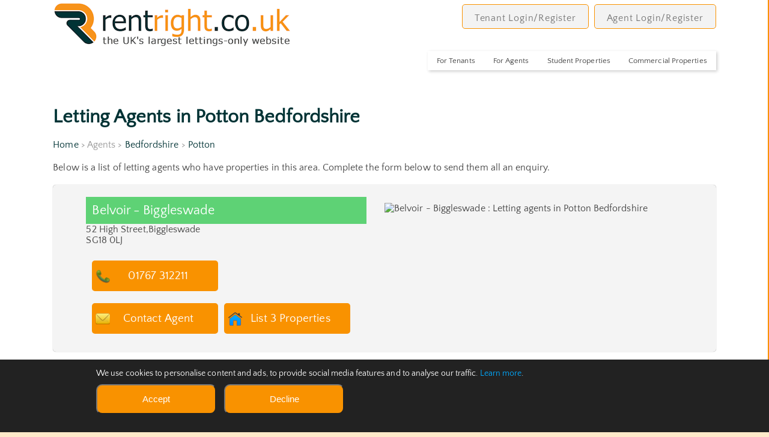

--- FILE ---
content_type: text/html; charset=UTF-8
request_url: https://rentright.co.uk/agents/bedfordshire/potton/
body_size: 7724
content:
<!doctype html>
<html xmlns="http://www.w3.org/1999/xhtml" lang="en">
    <head>
        <meta name=description content="rentright.co.uk : List of letting agents with properties for rent in Potton, Bedfordshire" />
        <meta name=keywords content="List of letting agents with houses and flats to rent in Potton, Bedfordshire" />
        <meta name=viewport content="width=device-width, initial-scale=1" />
        <title>rentright.co.uk : List of letting agents with properties for rent in Potton, Bedfordshire</title>
        <meta charset=utf-8>
        <meta http-equiv="Cache-control" content="public">
        <META NAME="Robots" CONTENT="index,follow">
        <meta name="msnbot" content="index, follow">
        <META NAME="googlebot" CONTENT="index,follow">
        <META NAME="allow-search" CONTENT="yes">
        <meta name="ai-crawler" content="index, follow">
        <link rel="canonical" href="https://rentright.co.uk/agents/bedfordshire/potton/">
        <meta name="msvalidate.01" content="F8D5D758D49A1700EB3D8AE5FE6DC180">
        <META NAME="Rating" CONTENT="General">
        <META NAME="language" CONTENT="en">
        <META NAME="distribution" CONTENT="global">
    <style>@import url(/stylesheet/font.css);</style>
    <link rel="stylesheet" type="text/css" href="/stylesheet/cookieconsent.min.css">
    <link rel=stylesheet media='screen and (min-width: 1000px)' href="/stylesheet/commondesktop.css?1768939829">
    <link rel=stylesheet media='screen and (min-width:500px) and (max-width: 999px)' href="/stylesheet/common768.css?1768939829">
    <link rel=stylesheet media='screen and (min-width: 100px) and (max-width:499px)' href="/stylesheet/common360.css?1768939829">

    <link rel=stylesheet media='screen and (min-width: 1000px)' href="/stylesheet/admin_desktop.css">
    <link rel=stylesheet media='screen and (min-width:500px) and (max-width: 999px)' href="/stylesheet/admin_768.css">
    <link rel=stylesheet media='screen and (min-width: 100px) and (max-width:499px)' href="/stylesheet/admin_360.css">
    <link rel='stylesheet' type='text/css' href='/stylesheet/mobilemenu.css?1768939829'>
    <link rel='stylesheet' type='text/css' href='/stylesheet/autocomplete.css'>
        <meta name="viewport" content="width=device-width, initial-scale=1, user-scalable=yes" />
        <meta name="apple-mobile-web-app-capable" content="yes" />
        <meta name="apple-mobile-web-app-status-bar-style" content="black" />
        <meta name="apple-mobile-web-app-title" content="rentright" />
        <link rel="apple-touch-icon" sizes="57x57" href="/apple-icon-57x57.png">
        <link rel="apple-touch-icon" sizes="60x60" href="/apple-icon-60x60.png">
        <link rel="apple-touch-icon" sizes="72x72" href="/apple-icon-72x72.png">
        <link rel="apple-touch-icon" sizes="76x76" href="/apple-icon-76x76.png">
        <link rel="apple-touch-icon" sizes="114x114" href="/apple-icon-114x114.png">
        <link rel="apple-touch-icon" sizes="120x120" href="/apple-icon-120x120.png">
        <link rel="apple-touch-icon" sizes="144x144" href="/apple-icon-144x144.png">
        <link rel="apple-touch-icon" sizes="152x152" href="/apple-icon-152x152.png">
        <link rel="apple-touch-icon" sizes="180x180" href="/apple-icon-180x180.png">
        <link rel="icon" type="image/png" sizes="192x192"  href="/android-icon-192x192.png">
        <link rel="icon" type="image/png" sizes="32x32" href="/favicon-32x32.png">
        <link rel="icon" type="image/png" sizes="96x96" href="/favicon-96x96.png">
        <link rel="icon" type="image/png" sizes="16x16" href="/favicon-16x16.png">
        <link rel="manifest" href="/manifest.json">
        <meta name="msapplication-TileColor" content="#ffffff">
        <meta name="msapplication-TileImage" content="/ms-icon-144x144.png">
        <meta name="theme-color" content="#ffffff">
<script>
function get_browser() {
        var ua=navigator.userAgent,tem,M=ua.match(/(opera|chrome|safari|firefox|msie|trident(?=\/))\/?\s*(\d+)/i) || [];
        if(/trident/i.test(M[1])){
                tem=/\brv[ :]+(\d+)/g.exec(ua) || [];
                return {name:'IE',version:(tem[1]||'')};
                }
        if(M[1]==='Chrome'){
                tem=ua.match(/\bOPR|Edge\/(\d+)/)
                if(tem!=null)   {return {name:'Opera', version:tem[1]};}
                }
        M=M[2]? [M[1], M[2]]: [navigator.appName, navigator.appVersion, '-?'];
        if((tem=ua.match(/version\/(\d+)/i))!=null) {M.splice(1,1,tem[1]);}
        return {
            name: M[0],
            version: M[1]
        };
 }
var browser=get_browser();
if(browser.name=="MSIE" && browser.version<10) alert("You are running on an old version of Internet Explorer so many features will not work.\n\nPlease consider upgrading your browser.\n");
</script>
<script src="/js/jquery.js"></script>
<script src="/js/jquery.autocomplete.js"></script>
<script>
function show_advanced_options()
{
var obj_adv=document.getElementById("searcharea_advanced");
var obj_opt_hide=document.getElementById("searcharea_options_hide");
var obj_opt=document.getElementById("searcharea_options");
obj_opt_hide.style.display="inline-block";
obj_opt.style.display="none";
obj_adv.style.display="inline-block";
}
function hide_advanced_options()
{
var obj_adv=document.getElementById("searcharea_advanced");
var obj_opt_hide=document.getElementById("searcharea_options_hide");
var obj_opt=document.getElementById("searcharea_options");
obj_opt_hide.style.display="none";
obj_opt.style.display="inline-block";
obj_adv.style.display="none";
}
function show_mobile_searcharea()
{
var obj_adv=document.getElementById("mobile_searcharea");
var obj_opt_hide=document.getElementById("hide_searcharea_options_hide");
var obj_opt=document.getElementById("hide_searcharea_options");
obj_opt_hide.style.display="inline-block";
obj_opt.style.display="none";
obj_adv.style.display="inline-block";
}
function hide_mobile_searcharea()
{
var obj_adv=document.getElementById("mobile_searcharea");
var obj_opt_hide=document.getElementById("hide_searcharea_options_hide");
var obj_opt=document.getElementById("hide_searcharea_options");
obj_opt_hide.style.display="none";
obj_opt.style.display="inline-block";
obj_adv.style.display="none";
}
function validatesearch()
{
var obj_town=document.getElementById("search-text-input");
ok=false;
if(obj_town.value.length>=3)
{
return true;
} else {
alert("Please enter a location");
return false;
}
}
function MM_swapImgRestore() { //v3.0
var i,x,a=document.MM_sr; for(i=0;a&&i<a.length&&(x=a[i])&&x.oSrc;i++) x.src=x.oSrc;
}
function MM_preloadImages() { //v3.0
var d=document; if(d.images){ if(!d.MM_p) d.MM_p=new Array();
var i,j=d.MM_p.length,a=MM_preloadImages.arguments; for(i=0; i<a.length; i++)
if (a[i].indexOf("#")!=0){ d.MM_p[j]=new Image; d.MM_p[j++].src=a[i];}}
}
function MM_findObj(n, d) { //v4.01
var p,i,x;  if(!d) d=document; if((p=n.indexOf("?"))>0&&parent.frames.length) {
d=parent.frames[n.substring(p+1)].document; n=n.substring(0,p);}
if(!(x=d[n])&&d.all) x=d.all[n]; for (i=0;!x&&i<d.forms.length;i++) x=d.forms[i][n];
for(i=0;!x&&d.layers&&i<d.layers.length;i++) x=MM_findObj(n,d.layers[i].document);
if(!x && d.getElementById) x=d.getElementById(n); return x;
}
function MM_swapImage() { //v3.0
var i,j=0,x,a=MM_swapImage.arguments; document.MM_sr=new Array; for(i=0;i<(a.length-2);i+=3)
if ((x=MM_findObj(a[i]))!=null){document.MM_sr[j++]=x; if(!x.oSrc) x.oSrc=x.src; x.src=a[i+2];}
}
function swapBGImage(thisurl)
{ //v3.0
var imgmain=document.getElementById("imgmain");
imgmain.style.backgroundImage="url('" + thisurl + "')";
}
function openNav() {
document.getElementById("mySidenav").style.width = "200px";
}
function closeNav() {
document.getElementById("mySidenav").style.width = "0";
}

function shortlistthis(agentid,propertyid)
{
    var imgid="shortlist_" + propertyid;
    var thisstatus=document.getElementById(imgid).src;
    var lastbit=thisstatus.substr(thisstatus.length - 14);
    if(lastbit=="saved_icon.png")
    {
        $.ajax({
            type: "POST",
            url: "/removefromshortlist.php",
            data: { "agentid" : agentid, "propertyid" : propertyid }
        })
        document.getElementById(imgid).src="/images/savethis_icon.png";
    } else {
        $.ajax({
            type: "POST",
            url: "/addtoshortlist.php",
            data: { "agentid" : agentid, "propertyid" : propertyid }
        })
        document.getElementById(imgid).src="/images/saved_icon.png";
    }
    return false;
}
function logintosavethis(agentid,propertyid)
{
    document.location.href="https://rentright.co.uk/tenantlogin/";
    return false;
}
function logout()
{
    var thisurl="/logout.php";
    var yn=confirm("This will log you out.\n\nAre you sure?");
    if(yn==true)
    {
        window.location.href=thisurl;
    }
}
function showhelp(thisfield)
{
    var fld=document.getElementById(thisfield);
    fld.style.display="block";
}
function hidehelp(thisfield)
{
    var fld=document.getElementById(thisfield);
    fld.style.display="none";
}
function check_sel_selection(ele)
{
    if(document.getElementById("showstudents").type!="hidden" && document.getElementById("showcommercial").type!="hidden" )
    {
        var showstudents=document.getElementById("showstudents").options[document.getElementById("showstudents").selectedIndex].value;
        var showcommercial=document.getElementById("showcommercial").options[document.getElementById("showcommercial").selectedIndex].value;
        if(showstudents==2 && showcommercial==2)
        {
            if(ele.name=="showstudents")
            {
                alert("You cannot select 'Only Student property' AND 'Only Commercial property'!\n\n'Only Commercial property' has been reset.");
                document.getElementById("showcommercial").value=1;
            } else {
                alert("You cannot select 'Only Commercial property' AND 'Only Student property'!\n\n'Only Student property' has been reset.");
                document.getElementById("showstudents").value=1;
            }
        }
    }
}
function updatetelephoneclicks(agentid)
{
        $.ajax({
            type: "POST",
            url: "/updatetelephoneclicks.php",
            data: { "agentid" : agentid }
        });
        return true;
}
function updatetelephoneclicksnew(agentid,link)
{
        $.ajax({ url: "/updatetelephoneclicks.php?agentid=" + agentid, success: function() {window.location.href=link; } });
}

</script>
</head>
<body>

<!-- Google tag (gtag.js) -->
<script async src="https://www.googletagmanager.com/gtag/js?id=G-JYRCLEVJC5"></script>
<script>
    window.dataLayer = window.dataLayer || [];
    function gtag(){dataLayer.push(arguments);}
    gtag('js', new Date());

    gtag('config', 'G-JYRCLEVJC5', {'cookie_domain': 'rentright.co.uk' });
</script>
        <div class="wrapper">
        	<div class="hold">
<div class="top">
<div class="logo">
<a href='/'><img id='mainlogo' src='/images/rentright_logo.png' alt='rentright.co.uk : property to rent in potton, bedfordshire' title='rentright.co.uk : property to rent in potton, bedfordshire'></a>
</div>
<div class="account">
<a href='https://rentright.co.uk/tenantsignup/' class='menulink' title='Tenants, log in to save property searches' >Tenant Login/Register</a>
<a href='https://rentright.co.uk/agentsignup/' class='menulink' title='Agents: List your properties here' >Agent Login/Register</a>
</div>
<nav id='primary_nav_wrap'>
<ul>
    <li><a href='#'>For Tenants</a>
<ul>
<li><a href='https://rentright.co.uk/tenantregister/'>Register</a></li><li><a href='https://rentright.co.uk/tenantlogin/'>Login</a></li><li><a href='/whyregister/'>Why register?</a></li>
<li><a href='/articles/'>Rental information</a></li>
<li><a href='/rentcalculator/'>Affordability calculator</a></li>
<li><a href='/agentlist/'>List of agents</a></li>
</ul>
    </li>

<li><a href='#'>For Agents</a>
<ul>
<li><a href='https://rentright.co.uk/agentregister/'>Register</a></li><li><a href='https://rentright.co.uk/agentlogin/'>Login</a></li><li><a href='https://rentright.co.uk/contactus/'>Contact us</a></li>
</ul>
</li>
<li><a href='#'>Student Properties</a><ul><li><a href='https://rentrightstudents.co.uk' rel='nofollow'>Property search</a></li></ul></li>
<li><a href='#'>Commercial Properties</a><ul><li><a href='https://rentrightcommercial.co.uk' rel='nofollow'>Property search</a></li></ul></li>
</ul>
</nav>
<div id='mySidenav' class='sidenav'>
<nav id='mobilesidemenu'>
<a href='javascript:void(0)' class='closebtn' onclick='closeNav()'>&times;</a>
        <div class='menu-item'>
            <h4><a href='#'>For Tenants</a></h4>
<ul>
<li><a href='https://rentright.co.uk/tenantregister/'>Register</a></li><li><a href='https://rentright.co.uk/tenantlogin/'>Login</a></li><li><a href='/whyregister/'>Why register?</a></li>
<li><a href='/articles/'>Rental information</a></li>
<li><a href='/rentcalculator/'>Affordability calculator</a></li>
<li><a href='/agentlist/'>List of agents</a></li>
</ul>
        </div>

        <div class='menu-item'>
            <h4><a href='#'>For Agents</a></h4>
<ul>
<li><a href='https://rentright.co.uk/agentregister/'>Register</a></li><li><a href='https://rentright.co.uk/agentlogin/'>Login</a></li><li><a href='https://rentright.co.uk/contactus/'>Contact us</a></li>
</ul>
        </div>

<div class='menu-item'><h4><a href='#'>Student Properties</a></h4><ul><li><a href='https://rentrightstudents.co.uk' rel='nofollow'>Property search</a></li></ul></div>
<div class='menu-item'><h4><a href='#'>Commercial Properties</a></h4><ul><li><a href='https://rentrightcommercial.co.uk' rel='nofollow'>Property search</a></li></ul></div>
</nav>
</div>
<div class='mobile-menu'>
<img src='/images/mobile-menu30.png' class='icon' alt='Mobile Menu' title='Mobile Menu' onclick='openNav()'>
</div>

</div>
<div class='clear'></div>
                <h1>Letting Agents in Potton Bedfordshire</h1>
                <div class="breadcrumb"><a href='/'>Home</a> > Agents > <a href='/agents/bedfordshire/'>Bedfordshire</a> > <a href='/agents/bedfordshire/potton/'>Potton</a></div>
        <div class="seocontent">
            <p>List of letting agents with houses and flats to rent in Potton, Bedfordshire, rentright.co.uk : List of letting agents with properties for rent in Potton, Bedfordshire</p>
        </div>
                <p>Below is a list of letting agents who have  properties in this area. Complete the form below to send them all an enquiry.</p>
<div class='premiumagent'>
<div class='agentdetails'>
<h2>Belvoir - Biggleswade</h2><p>52 High Street,Biggleswade<br>SG18 0LJ</p>                <div class='callagentajax' onclick="updatetelephoneclicksnew('000037523','tel://01767 312211')">
01767 312211
                </div><div class='clear'></div>
<div class='contactall'>
<a href='/contactagent/000037523/'>Contact Agent</a>
</div>
<div class='listproperties'>
<a href='/agentproperties/000037523/'>List 3 Properties</a>
</div>
</div>
<div class='agentlogo'>
<img src='' alt="Belvoir - Biggleswade : Letting agents in Potton Bedfordshire" title="Belvoir - Biggleswade : Letting agents in Potton Bedfordshire">
<p></p></div>
</div>
<div class='premiumagent'>
<div class='agentdetails'>
<h2>Cooper Wallace - Bedford</h2><p>11 Goldington Road, Bedford,<br>MK40 3JY</p>                <div class='callagentajax' onclick="updatetelephoneclicksnew('000047630','tel://01234 331194?')">
01234 331194?
                </div><div class='clear'></div>
<div class='contactall'>
<a href='/contactagent/000047630/'>Contact Agent</a>
</div>
<div class='listproperties'>
<a href='/agentproperties/000047630/'>List 22 Properties</a>
</div>
</div>
<div class='agentlogo'>
<img src='https://rentright.co.uk/logos/000047630.jpg' alt="Cooper Wallace - Bedford : Letting agents in Potton Bedfordshire" title="Cooper Wallace - Bedford : Letting agents in Potton Bedfordshire">
<p></p></div>
</div>
<div class='premiumagent'>
<div class='agentdetails'>
<h2>Country Properties - Biggleswade</h2><p>79 High Street,Biggleswade<br>SG18 0LA</p>                <div class='callagentajax' onclick="updatetelephoneclicksnew('000025592','tel://01767 317799')">
01767 317799
                </div><div class='clear'></div>
<div class='contactall'>
<a href='/contactagent/000025592/'>Contact Agent</a>
</div>
<div class='listproperties'>
<a href='/agentproperties/000025592/'>List 9 Properties</a>
</div>
</div>
<div class='agentlogo'>
<img src='' alt="Country Properties - Biggleswade : Letting agents in Potton Bedfordshire" title="Country Properties - Biggleswade : Letting agents in Potton Bedfordshire">
<p></p></div>
</div>
<div class='premiumagent'>
<div class='agentdetails'>
<h2>Inskip & Davie - Sandy and Villages</h2><p>2-4 Park Road,Sandy<br>SG19 1JB</p>                <div class='callagentajax' onclick="updatetelephoneclicksnew('000055222','tel://01767 699090')">
01767 699090
                </div><div class='clear'></div>
<div class='contactall'>
<a href='/contactagent/000055222/'>Contact Agent</a>
</div>
<div class='listproperties'>
<a href='/agentproperties/000055222/'>List 18 Properties</a>
</div>
</div>
<div class='agentlogo'>
<img src='' alt="Inskip & Davie - Sandy and Villages : Letting agents in Potton Bedfordshire" title="Inskip & Davie - Sandy and Villages : Letting agents in Potton Bedfordshire">
<p></p></div>
</div>
<div class='premiumagent'>
<div class='agentdetails'>
<h2>Lets Rent Cambridge</h2><p>26 Otter Close<br>
Bar Hill<br>
Cambridge<br>CB23 8ED</p>                <div class='callagentajax' onclick="updatetelephoneclicksnew('000030022','tel://07976 463994')">
07976 463994
                </div><div class='clear'></div>
<div class='contactall'>
<a href='/contactagent/000030022/'>Contact Agent</a>
</div>
<div class='listproperties'>
<a href='/agentproperties/000030022/'>List 14 Properties</a>
</div>
</div>
<div class='agentlogo'>
<img src='https://rentright.co.uk/logos/000030022.png' alt="Lets Rent Cambridge : Letting agents in Potton Bedfordshire" title="Lets Rent Cambridge : Letting agents in Potton Bedfordshire">
<p></p></div>
</div>
<div class='premiumagent'>
<div class='agentdetails'>
<h2>Magpie Property Management - St Neots</h2><p>First Floor <br>
11 Priory Mall<br>
Market Square<br>
St Neots<br>PE19 2BN</p>                <div class='callagentajax' onclick="updatetelephoneclicksnew('000005116','tel://01480 475777')">
01480 475777
                </div><div class='clear'></div>
<div class='contactall'>
<a href='/contactagent/000005116/'>Contact Agent</a>
</div>
<div class='listproperties'>
<a href='/agentproperties/000005116/'>List 20 Properties</a>
</div>
</div>
<div class='agentlogo'>
<img src='https://rentright.co.uk/logos/000005116.jpg' alt="Magpie Property Management - St Neots : Letting agents in Potton Bedfordshire" title="Magpie Property Management - St Neots : Letting agents in Potton Bedfordshire">
<p></p></div>
</div>
<div class='premiumagent'>
<div class='agentdetails'>
<h2>Magpie Property Management Ltd - St Neots</h2><p>36 ,New Street,St. Neots<br>PE19 1AJ</p>                <div class='callagentajax' onclick="updatetelephoneclicksnew('000030047','tel://01480 475777')">
01480 475777
                </div><div class='clear'></div>
<div class='contactall'>
<a href='/contactagent/000030047/'>Contact Agent</a>
</div>
<div class='listproperties'>
<a href='/agentproperties/000030047/'>List 20 Properties</a>
</div>
</div>
<div class='agentlogo'>
<img src='' alt="Magpie Property Management Ltd - St Neots : Letting agents in Potton Bedfordshire" title="Magpie Property Management Ltd - St Neots : Letting agents in Potton Bedfordshire">
<p></p></div>
</div>
<div class='premiumagent'>
<div class='agentdetails'>
<h2>Satchells Estate Agents - Biggleswade</h2><p>49 High Street Biggleswade<br>SG18 0JH</p>                <div class='callagentajax' onclick="updatetelephoneclicksnew('000007342','tel://01767 313256')">
01767 313256
                </div><div class='clear'></div>
<div class='contactall'>
<a href='/contactagent/000007342/'>Contact Agent</a>
</div>
<div class='listproperties'>
<a href='/agentproperties/000007342/'>List 12 Properties</a>
</div>
</div>
<div class='agentlogo'>
<img src='' alt="Satchells Estate Agents - Biggleswade : Letting agents in Potton Bedfordshire" title="Satchells Estate Agents - Biggleswade : Letting agents in Potton Bedfordshire">
<p></p></div>
</div>
<div class="form">
<form name="mainform" action="/agentlist_send.php" method="post" onsubmit="return validateform()">
<a name='form'></a>
      <h3>Email all 8 letting agents with  property to rent.</h3>
      <p>Simply complete the form below to email all letting agents in your chosen area.</p>
<div class='selectagents'>
<input id='agentchk_000037523' type='checkbox' name='agentchk_000037523' checked='checked' /><label for='agentchk_000037523'><div style='white-space:nowrap;overflow:hidden;'>Belvoir - Biggleswade</div></label>
</div>
<div class='selectagents'>
<input id='agentchk_000047630' type='checkbox' name='agentchk_000047630' checked='checked' /><label for='agentchk_000047630'><div style='white-space:nowrap;overflow:hidden;'>Cooper Wallace - Bedford</div></label>
</div>
<div class='selectagents'>
<input id='agentchk_000025592' type='checkbox' name='agentchk_000025592' checked='checked' /><label for='agentchk_000025592'><div style='white-space:nowrap;overflow:hidden;'>Country Properties - Biggleswade</div></label>
</div>
<div class='selectagents'>
<input id='agentchk_000055222' type='checkbox' name='agentchk_000055222' checked='checked' /><label for='agentchk_000055222'><div style='white-space:nowrap;overflow:hidden;'>Inskip & Davie - Sandy and Villages</div></label>
</div>
<div class='selectagents'>
<input id='agentchk_000030022' type='checkbox' name='agentchk_000030022' checked='checked' /><label for='agentchk_000030022'><div style='white-space:nowrap;overflow:hidden;'>Lets Rent Cambridge</div></label>
</div>
<div class='selectagents'>
<input id='agentchk_000005116' type='checkbox' name='agentchk_000005116' checked='checked' /><label for='agentchk_000005116'><div style='white-space:nowrap;overflow:hidden;'>Magpie Property Management - St Neots</div></label>
</div>
<div class='selectagents'>
<input id='agentchk_000030047' type='checkbox' name='agentchk_000030047' checked='checked' /><label for='agentchk_000030047'><div style='white-space:nowrap;overflow:hidden;'>Magpie Property Management Ltd - St Neots</div></label>
</div>
<div class='selectagents'>
<input id='agentchk_000007342' type='checkbox' name='agentchk_000007342' checked='checked' /><label for='agentchk_000007342'><div style='white-space:nowrap;overflow:hidden;'>Satchells Estate Agents - Biggleswade</div></label>
</div>
    <div class='clear'></div>
    <div class='spacermid'></div>
      <p>Remove the tick from the box for any letting agents you do NOT wish to send an email to</p>
      <p> I am :</p>
    <div style='width:99%'><input id='chkrent' type='radio' name='rentproperty' value='rent' class='chkbx'  checked='checked' /><label for='chkrent'>wanting to rent a property</label></div>
    <div style='width:99%'><input id='chklandlord' type='radio' name='rentproperty' value='landlord' class='chkbx' /><label for='chklandlord'>a landlord</label></div>
    <div class='spacermid'></div>
      <h4>Contact details </h4>
      <p>Enter your contact details below.</p>
    <div class='clear'></div>
      <p>It is important to provide the letting agents with as much information as possible about your rental property requirements.</p>
    <div class='clear'></div>
      <p>Information that would be useful includes, number of bedrooms, style of property, amount per month, whether you have pets, dss, smoking.</p>

<div class="formgroup">
          <label >First name:</label>
          <input name="firstname" type="text" id="firstname" required placeholder="Your first name" />
</div>
<div class="formgroup">
          <label >Last name:</label>
          <input name="lastname" type="text" id="lastname" required placeholder="Your last name" />
</div>
<div class="formgroup">
          <label >Telephone number:</label>
          <input name="telephone" type="text" id="telephone" placeholder="Your telephone number" />
</div>
<div class="formgroup">
          <label >Email address:</label>
          <input name="email" type="text" id="email" required placeholder="Your email address" />
</div>
<div class="formgroup">
          <label>What is 2 + 3 ?</label>
          <input name="captcha" type="text" id="captcha" size="2" maxlength="2" required placeholder="2 + 3"  />
</div>
<div class="formgrouplarge">
          <label >Comments/Additional Info:</label>
          <textarea name="comments" id="comments" placeholder="What are you looking for? - bedrooms, area and price" required></textarea>
</div>
<div class="clear"></div>
<div class="formgroup100">
          <input name="terms" type="checkbox" id="terms" checked="checked" title="Check if you accept the Terms and Conditions of use of the rentright.co.uk web site" />
          <label for="terms">I accept the <a href="javascript: void(0);" onclick="window.open('/terms.php', 'Terms', 'scrollbars=yes,width=610,height=700');" style="text-decoration: underline solid;">Terms and Conditions</a> of use of the rentright.co.uk web site.</label>
</div>
<div class="formgroup">
<label for="subform"></label>
<input  name='subform' type='submit' id='subform' class="sub" value="Send" onclick="javascript:document.forms.mainform.submit()"/>
</div>
</form>
</div>
        	</div>
        </div>
        <div class="wrapper">
<div class="footermobile">
<div class='footerlinksmobile'><p><a href='/tenants/'>For Tenants</a></p></div>
<div class='footerlinksmobile'><p><a href='https://rentright.co.uk/tenantregister/'>Tenants - Login/Register</a></p></div>
<div class="footerlinksmobile"><p><a href="https://rentright.co.uk/agents/">For Agents</a></p></div>
<div class="footerlinksmobile"><p><a href="https://rentright.co.uk/agentregister/">Agents - Login/Register</a></p></div>
<div class="footerlinksmobile"><p><a href="/latest/">Latest Properties</a></p></div>
<div class='footerlinksmobile'><p><a href='https://rentrightstudents.co.uk' rel='nofollow'>rentrightstudents.co.uk</a></p></div>
<div class='footerlinksmobile'><p><a href='https://rentrightcommercial.co.uk' rel='nofollow'>rentrightcommercial.co.uk</a></p></div>
<div class="social">
<div class="icon"><a href='https://www.facebook.com/rentrightcouk' target='rrfacebook' rel='nofollow'><img src='/images/facebook_icon.png' title='Our Facebook page' alt='Our Facebook page' ></a></div>
<div class="icon"><a href='https://www.linkedin.com/company-beta/1362248/' target='rrlinkedin' rel='nofollow'><img src='/images/linkedin_icon.png' title='Our LinkedIn page' alt='Our LinkedIn page' ></a></div>
</div>
</div>
<div class="footer">
<h2>rentright.co.uk : Property to rent</h2><br>
<div class="footerlinks">
<h4>Other rentright websites</h4>
<p><a href='https://rentrightstudents.co.uk' rel='nofollow'>rentrightstudents.co.uk</a></p>
<p><a href='https://rentrightcommercial.co.uk' rel='nofollow'>rentrightcommercial.co.uk</a></p>
</div>
<div class="footerlinks">
<h4>Quick Searches</h4>
<p><a href='/latest/'>Latest Properties</a></p>
<p><a href="/citylistbypopulation/">Cities by Population</a></p>
<p><a href="/county/">Properties by County</a></p>
<p><a href="/city/">Properties by City</a></p>
<p><a href="/town/">Properties by Town</a></p>
<p><a href="/university/">Properties by University</a></p>
<p><a href="/village/">Properties by Village</a></p>
<p><a href="/agentlist/">List of all Agents</a></p>
</div>
<div class="footerlinks">
<h4>General Information</h4>
<p><a href='https://rentright.co.uk/tenants/'>For Tenants</a></p>
<p><a href='https://rentright.co.uk/tenantregister/'>Tenants - Login/Register</a></p>
<p><a href="https://rentright.co.uk/agents/">For Agents</a></p>
<p><a href="https://rentright.co.uk/agentregister/">Agents - Login/Register</a></p>
</div>
<div class="footerlinks no-margin">
<h4>Legals</h4>
<p><a href="/legal/">Legal Stuff</a></p>
<p><a href="/terms/">Terms & Conditions</a></p>
<p><a href="/policy/">Privacy Policy</a></p>
<p><a href="/cookies/">Cookie Policy</a></p>
<p><a href="/contactus/">Contact Us</a></p>
</div>
<div class="clear"></div>
<div class="social">
<div class="icon"><a href='https://www.facebook.com/rentrightcouk' target='rrfacebook' rel='nofollow'><img src='/images/facebook_icon.png' title='Our Facebook page' alt='Our Facebook page' ></a></div>
<div class="icon"><a href='https://www.linkedin.com/company-beta/1362248/' target='rrlinkedin' rel='nofollow'><img src='/images/linkedin_icon.png' title='Our LinkedIn page' alt='Our LinkedIn page' ></a></div>
</div>
<div class="copyright" >
<div>Please note: rentright is not responsible for the content of third party advertisements displayed from time to time on rentright's website. Such advertisements remain the sole responsibility of the advertiser and rentright does not endorse, nor can it comment on, any products which may appear.</div><br>
<div class="left" >&copy;2006-2026 rentright, all rights reserved. Part of the <span >rentright.co.uk</span> group of websites</div>
<div class="right"><a href="/terms/">Terms and Conditions</a> | <a href="/policy/">Privacy Policy</a> | <a href="/cookies/">Cookie Policy</a> | <a href="#" onclick="showCookieBanner()">Change cookie settings</a></div>
</div>
</div>
<script type="text/javascript"> var infolinks_pid = 3433413; var infolinks_wsid = 0; </script> <script type="text/javascript" src="//resources.infolinks.com/js/infolinks_main.js"></script>
<div id="cookie-banner" style="display:none; position:fixed; bottom:0; left:0; right:0; background:#222; color:#fff; padding:15px; font-size:14px; z-index:9999;">
    <div style="max-width:960px; margin:0 auto; display:flex; justify-content:space-between; align-items:center; flex-wrap:wrap;">
        <div style="margin-bottom:10px;">
            We use cookies to personalise content and ads, to provide social media features and to analyse our traffic. <a href="/cookies/" style="color:#0af;">Learn more</a>.
        </div>
        <div>
            <button id="acceptCookies" style="margin-right:10px; padding:5px 10px;">Accept</button>
            <button id="declineCookies" style="padding:5px 10px;">Decline</button>
        </div>
    </div>
</div>
<script>
function setCookie(name, value, days) {
    var expires = "";
    if (days) {
        var d = new Date();
        d.setTime(d.getTime() + (days*24*60*60*1000));
        expires = "; expires=" + d.toUTCString();
    }
    document.cookie = name + "=" + value + expires + "; path=/";
}

function getCookie(name) {
    var match = document.cookie.match(new RegExp('(^| )' + name + '=([^;]+)'));
    return match ? match[2] : null;
}

window.addEventListener("DOMContentLoaded", function() {
    var banner = document.getElementById("cookie-banner");

    if (!getCookie("cookieConsent")) {
        banner.style.display = "block";
    }

    document.getElementById("acceptCookies").addEventListener("click", function() {
        setCookie("cookieConsent", "accepted", 365);
        banner.style.display = "none";
        enableNonEssentialCookies();
    });

    document.getElementById("declineCookies").addEventListener("click", function() {
        setCookie("cookieConsent", "declined", 365);
        banner.style.display = "none";
    });
});

function enableNonEssentialCookies() {
    // Load Google Analytics or AdSense only if user accepted
    // Example: Google Analytics
    var gaScript = document.createElement('script');
    gaScript.src = 'https://www.googletagmanager.com/gtag/js?id=UA-40023049-1'; // Replace with your GA ID
    gaScript.async = true;
    document.head.appendChild(gaScript);

    window.dataLayer = window.dataLayer || [];
    function gtag(){ dataLayer.push(arguments); }
    gtag('js', new Date());
    gtag('config', 'UA-40023049-1'); // Replace with your GA ID
}
function deleteCookie(name) {
    document.cookie = name + '=; Max-Age=0; path=/';
}

function showCookieBanner() {
    // Remove existing consent cookie
    deleteCookie('cookieConsent');

    // Show the banner again
    var banner = document.getElementById('cookie-banner');
    if (banner) {
        banner.style.display = 'block';
    }

    // Optional: if you loaded tracking scripts earlier, consider disabling them
    // (this depends on your implementation)
}
</script>
        </div>
</body>
</html>

--- FILE ---
content_type: text/css
request_url: https://rentright.co.uk/stylesheet/admin_desktop.css
body_size: 1552
content:
.propertylist {
    min-height: 400px;
}.prop_edit_icon {
    float: left;
    width: 31px;
    overflow: hidden;
    margin-right: 2px;
    white-space: nowrap;
    cursor: pointer;
    font-size: .9rem;
}.prop_propref {
    display: none;
}.prop_town {
    float: left;
    width: 10%;
    overflow: hidden;
    margin-right: 5px;
    white-space: nowrap;
    text-align: right;
    font-size: .9rem;
}.prop_address {
    float: left;
    width: 20%;
    overflow: hidden;
    margin-right: 5px;
    white-space: nowrap;
    font-size: .9rem;
}.prop_postcode {
    float: left;
    width: 10%;
    overflow: hidden;
    margin-right: 5px;
    white-space: nowrap;
    font-size: .9rem;
}.prop_bedrooms {
    float: left;
    width: 10%;
    overflow: hidden;
    margin-right: 5px;
    white-space: nowrap;
    text-align: right;
    font-size: .9rem;
}.prop_proptype {
    float: left;
    width: 10%;
    overflow: hidden;
    margin-right: 5px;
    white-space: nowrap;
    text-align: right;
    font-size: .9rem;
}.prop_dateavailable {
    float: left;
    width: 10%;
    overflow: hidden;
    margin-right: 5px;
    white-space: nowrap;
    text-align: right;
    font-size: .9rem;
}.prop_price {
    float: left;
    width: 15%;
    overflow: hidden;
    margin-right: 5px;
    white-space: nowrap;
    text-align: right;
    font-size: .9rem;
}.prop_freq {
    float: left;
    width: 10%;
    overflow: hidden;
    margin-right: 5px;
    white-space: nowrap;
    text-align: right;
    font-size: .9rem;
}.prop_letagreed {
    display: none;
}.prop_propavail {
    display: none;
}.prop_perc {
    float: left;
    width: 42px;
    margin-right: 2px;
}.perc {
    border: solid #ccc 1px;
    border-radius: 4px;
    height: 21px;
}.prop_perc img {
    float: left;
}.edit_icon_bar {
    width: 95%;
    padding-top: 20px;
    padding-right: 3%;
    float: left;
}.edit_icon {
    width: 19%;
    float: left;
}.edit_info_bar {
    float: left;
    padding: 5px 3% 1px 10px;
}.edit_info_bar .notes_important {
    font-size: .9rem;
    color: #600;
    font-weight: 600;
}.edit_info_bar .notes {
    font-size: .8rem;
}.propheading {
    color: #007500;
    font-weight: bold;
    font-size: .9rem;
}.propheading a {
    color: #750000;
    font-weight: bold;
    text-decoration: none;
}.propheading a:hover {
    color: #444;
    font-weight: bold;
    text-decoration: none;
}.agentprofileedit {
    width: 100%;
    float: left;
    background: #f4f4f4;
    padding: 15px;
    box-shadow: 0 0 1px rgba(0,0,0,.5);
    border-radius: 5px;
    margin-top: 20px;
    margin-bottom: 15px;
    text-align: left;
}.agentprofileedit h2 {
    background: #5ed275;
    color: #fff;
    font-weight: 500;
    font-size: 1.4rem;
    width: 95%;
    margin-top: 0;
    border-radius: 10px;
    padding: 15px 0 5px 15px;
}.agentprofileedit .left {
    width: 50%;
    float: left;
}.agentprofileedit .right {
    width: 50%;
    float: right;
}.agentprofileedit .line {
    width: 100%;
    clear: both;
}.agentprofileedit .label {
    width: 90px;
    text-align: right;
    color: #500;
    float: left;
    padding-top: 15px;
    float: left;
    padding-right: 10px;
}.agentprofileedit .field {
    padding-top: 5px;
    padding-left: 5px;
    padding-bottom: 5px;
    float: left;
    width: calc(95% - 100px);
}#ap_agentmail, #ap_website, #ap_agenttelephone {
    width: 90%;
}#ap_agentpostcode {
    width: 30%;
}#ap_agentaddress {
    width: 50%;
    height: 60px;
}#ap_agentprofile, #ap_administration_fee {
    width: 90%;
    height: 300px;
}.agentprofilehits {
    width: 100%;
    float: left;
    background: #f4f4f4;
    padding: 15px;
    box-shadow: 0 0 1px rgba(0,0,0,.5);
    border-radius: 5px;
    margin-top: 20px;
    margin-bottom: 15px;
    text-align: left;
}.agentprofilehits h3 {
    color: #444;
    font-weight: 500;
    font-size: 1.4rem;
    width: 95%;
    margin-top: 0;
    padding: 15px 0 5px 15px;
}.agentprofilehits .line {
    width: 100%;
    clear: both;
    font-size: 1.0rem;
}#aps_date {
    float: left;
    width: 24%;
    margin-right: 1%;
    text-align: center;
}#aps_summary {
    float: left;
    width: 24%;
    margin-right: 1%;
    text-align: right;
}#aps_detail {
    float: left;
    width: 24%;
    margin-right: 1%;
    text-align: right;
}#aps_webclick {
    float: left;
    width: 24%;
    margin-right: 1%;
    text-align: right;
}
#aps_invoiceid { float: left; width: 8%; margin-right: 1%; text-align: center; }
#aps_invoicedate { float: left; width: 10%; margin-right: 1%; text-align: center; }
#aps_invoicetext { float: left; width: 44%; margin-right: 1%; }
#aps_invoicenet { float: left; width: 8%; margin-right: 1%; text-align: right; }
#aps_invoicevat { float: left; width: 8%; margin-right: 1%; text-align: right; }
#aps_invoicetot { float: left; width: 8%; margin-right: 1%; text-align: right; }

input {
    background: #f9f8cd;
    color: #555;
    border: 1px solid transparent;
    box-shadow: 0 0 2px rgba(0,0,0,.5);
    padding: 6px 5px;
    float: left;
    margin-right: 5px;
    border-radius: 5px;
    font-weight: 300;
}input:focus {
    outline: 0;
    background: #c6dffa;
}input[type=file] {
    background: #f4f4f4;
    color: #555;
    border: 0 solid transparent;
    box-shadow: 0 0 2px rgba(0,0,0,.5);
    padding: 6px 5px;
    float: left;
    margin-right: 5px;
    margin-top: 15px;
    border-radius: 5px;
    font-weight: 300;
}input[type=submit] {
    width: 100px;
    background: #f99200;
    margin-right: 0;
    color: #fff;
    text-align: center;
    cursor: pointer;
    box-shadow: 0 0 2px rgba(0,0,0,.5);
    margin-right: 10px;
}input[type=submit]:hover {
    background: #444;
}select {
    background: #f9f8cd;
    color: #555;
    border: 0 solid transparent;
    box-shadow: 0 0 1px rgba(0,0,0,.5);
    padding: 5px 5px;
    float: left;
    margin-right: 1%;
    border-radius: 5px;
    font-weight: 300;
}select:focus {
    outline: 0;
    background: #c6dffa;
}.piclist {
    width: 100%;
    height: 750px;
    float: left;
    border: 1px solid #9c3;
    margin-right: 10px;
    border-radius: 5px;
}.proplabel {
    color: #333;
    width: 150px;
    margin-top: 5px;
    margin-left: 5px;
    text-align: right;
    margin-right: 5px;
    float: left;
    font-weight: bold;
}.propfield {
    padding-top: 5px;
    width: 60%;
    padding-bottom: 5px;
    min-height: 30px;
    text-align: right;
    float: left;
}.uploadform {
    width: 90%;
    border: 1px solid #9c3;
    background: #e3e3e3;
    padding: 5px;
    border-radius: 5px;
    margin-top: 10px;
    margin-bottom: 0;
    margin-left: 10px;
    text-align: left;
}.gallery {
    width: 80px;
    height: 60px;
    margin-right: 4px;
    float: left;
    margin-bottom: 5px;
    border: 1px solid #9c3;
    border-radius: 5px;
}.gallery img {
    width: 100%;
    float: left;
    max-width: 80px;
    max-height: 60px;
}.map {
    width: 1150px;
    float: left;
    margin-top: 20px;
    height: 320px;
    box-shadow: 0 0 1px rgba(0,0,0,.5);
    border-radius: 5px;
}.imgname {
    width: 49%;
    float: left;
    padding-top: 10px;
}.ll_photos {
    width: 45%;
    height: 480px;
    float: left;
    margin: 2%;
    border-radius: 5px;
    box-shadow: 0 0 10px rgba(0,0,0,.5);
    position: relative;
}.ll_photos .image {
    width: 100%;
    height: 480px;
    position: relative;
    border-radius: 5px;
}.ll_photos .deleteme {
    bottom: 2px;
    float: left;
    cursor: pointer;
    position: absolute;
}.ll_photos .rotateleft {
    float: left;
    cursor: pointer;
    margin-left: 8px;
    margin-top: 5px;
}.ll_photos .rotateright {
    float: right;
    cursor: pointer;
    margin-right: 8px;
    margin-top: 5px;
}#ll_agentmail {
    width: 300px;
}#ll_agentname {
    width: 300px;
}#ll_agentcontact {
    width: 300px;
}#ll_agentaddress {
    width: 300px;
    height: 100px;
}#ll_propertyaddress {
    width: 300px;
    height: 100px;
}#ll_propertydetails {
    width: 100%;
    height: 300px;
}#ll_sumdetails {
    width: 50%;
    height: 100px;
}#ll_agentpostcode {
    width: 100px;
}#ll_dateavailable {
    width: 150px;
}#ll_postcode {
    width: 130px;
}#ll_price {
    width: 100px;
    text-align: right;
}#ll_deposit {
    width: 100px;
    text-align: right;
}#ll_freq {
    width: 140px;
    float: left;
    margin-left: 20px;
}#ll_pricetype {
    width: 140px;
    float: left;
    margin-left: 20px;
}#ll_agentprofile {
    height: 200px;
}
